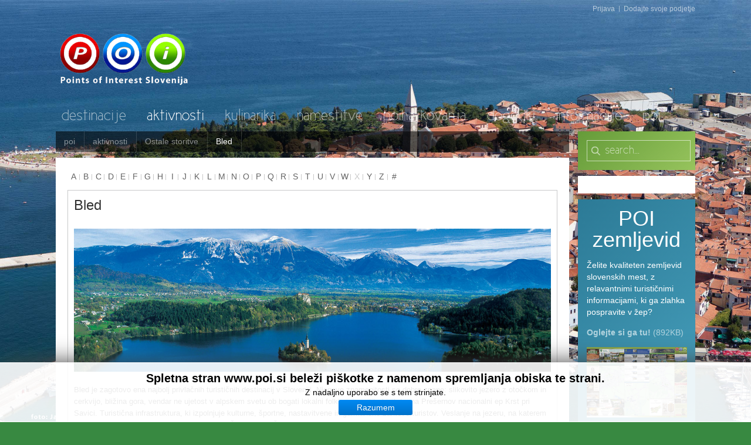

--- FILE ---
content_type: text/html
request_url: http://s.poi.si/sl/what-to-do-2/category/bled-25.html
body_size: 42697
content:
<!DOCTYPE HTML>
<html lang="sl-si" dir="ltr">

<head>
<meta charset="utf-8" />
<meta http-equiv="X-UA-Compatible" content="IE=edge,chrome=1">
  <base href="" />
  <meta name="keywords" content="Nakupovanje,bled,slovenija,slovenia" />
  <meta name="description" content="Nakupovanje v Bledu" />
  <meta name="generator" content="Joomla! - Open Source Content Management" />
  <title>Nakupovanje</title>
  <link href="../../component/search/index.html%3FItemid=185&amp;task=category&amp;category_id=891&amp;format=opensearch" rel="search" title="Išči POI-Slovenija" type="application/opensearchdescription+xml" />
  <link href="../../../templates/yoo_subway/favicon.ico" rel="shortcut icon" type="image/vnd.microsoft.icon" />
  <link rel="stylesheet" href="../../../media/zoo/applications/business/templates/default/assets/css/zoo.css%3Fver=20200213.css" type="text/css" />
  <link rel="stylesheet" href="../../../cache/template/widgetkit-a0d2ba29-97fd1360.css" type="text/css" />
  <link rel="stylesheet" href="../../../modules/mod_cookiesaccept/screen.css" type="text/css" />
  <script src="../../../media/zoo/libraries/jquery/jquery.js%3Fver=20200213" type="text/javascript"></script>
  <script src="../../../media/zoo/assets/js/responsive.js%3Fver=20200213" type="text/javascript"></script>
  <script src="../../../components/com_zoo/assets/js/default.js%3Fver=20200213" type="text/javascript"></script>
  <script src="../../../cache/template/widgetkit-370d17d3-9f2f9fd8.js" type="text/javascript"></script>

<link rel="apple-touch-icon-precomposed" href="../../../templates/yoo_subway/apple_touch_icon.png" />
<link rel="stylesheet" href="../../../cache/template/template-4c50b660.css" />
<script src="../../../cache/template/template-18be00df.js"></script>
<script src="js:Three.js"></script>
</head>

<body id="page" class="page sidebar-a-right  noblog  transparency-75 system-white" data-config='{"twitter":0,"plusone":0,"facebook":0}'>

	<div id="page-body">

		<div class="page-body-1">

			
						
			<div class="wrapper grid-block">

				<header id="header">

					<div id="toolbar" class="grid-block">

													
						
							<div class="float-right">

								<div class="module   deepest">

			<ul class="menu menu-line"><li class="level1 item127"><a href="../../prijava.html" class="level1"><span>Prijava</span></a></li><li class="level1 item164"><a href="../../dodajte-svoje-podjetje.html" class="level1"><span>Dodajte svoje podjetje</span></a></li></ul>		
</div>
								
							</div>

												
					</div>

					<div id="headerbar" class="grid-block">
					
							
						<a id="logo" href="../../../index.html">
<p><img src="../../../images/logo_slo.png" height="98" width="227" /><span style="font-size: 8pt;"></span><span style="font-size: 12pt;"><span style="color: #000000;"></span><span style="color: #ffffff;"><span style="font-family: trebuchet ms,geneva; font-size: 12pt;"></span></span></span> <span style="font-size: 12pt;"><span style="color: #ffffff;">&nbsp;</span></span></p>
</a>
												
												
					</div>

					<div id="menubar" class="grid-block">
						
												<nav id="menu"><ul class="menu menu-dropdown"><li class="level1 item182 parent"><a href="../../destinacije2.html" class="level1 parent"><span>destinacije</span></a><div class="dropdown columns1"><div class="dropdown-bg"><div><div class="width100 column"><ul class="level2"><li class="level2 item240"><a href="../../destinacije2/ankaran.html" class="level2"><span>Ankaran</span></a></li><li class="level2 item171"><a href="../../destinacije2/bled.html" class="level2"><span>Bled</span></a></li><li class="level2 item172"><a href="../../destinacije2/bohinj.html" class="level2"><span>Bohinj</span></a></li><li class="level2 item262"><a href="../../destinacije2/borovnica.html" class="level2"><span>Borovnica</span></a></li><li class="level2 item284"><a href="../../destinacije2/bovec.html" class="level2"><span>Bovec</span></a></li><li class="level2 item268"><a href="../../destinacije2/brezovica.html" class="level2"><span>Brezovica</span></a></li><li class="level2 item259"><a href="../../destinacije2/celje.html" class="level2"><span>Celje</span></a></li><li class="level2 item293"><a href="../../destinacije2/cerklje-na-gorenjskem.html" class="level2"><span>Cerklje na Gorenjskem</span></a></li><li class="level2 item278"><a href="../../destinacije2/cerkno.html" class="level2"><span>Cerkno</span></a></li><li class="level2 item252"><a href="../../destinacije2/crna-na-koroskem.html" class="level2"><span>Črna na Koroškem</span></a></li><li class="level2 item300"><a href="../../destinacije2/crnomelj.html" class="level2"><span>Črnomelj</span></a></li><li class="level2 item287"><a href="../../destinacije2/gorje.html" class="level2"><span>Gorje</span></a></li><li class="level2 item275"><a href="../../destinacije2/idrija.html" class="level2"><span>Idrija</span></a></li><li class="level2 item173"><a href="../../destinacije2/izola.html" class="level2"><span>Izola</span></a></li><li class="level2 item289"><a href="../../destinacije2/jesenice.html" class="level2"><span>Jesenice</span></a></li><li class="level2 item297"><a href="../../destinacije2/jezersko.html" class="level2"><span>Jezersko</span></a></li><li class="level2 item235"><a href="../../destinacije2/kamnik.html" class="level2"><span>Kamnik</span></a></li><li class="level2 item282"><a href="../../destinacije2/kobarid.html" class="level2"><span>Kobarid</span></a></li><li class="level2 item286"><a href="../../destinacije2/kocevje.html" class="level2"><span>Kočevje</span></a></li><li class="level2 item175"><a href="../../destinacije2/koper.html" class="level2"><span>Koper</span></a></li><li class="level2 item296"><a href="../../destinacije2/kranj.html" class="level2"><span>Kranj</span></a></li><li class="level2 item276"><a href="../../destinacije2/kranjska-gora.html" class="level2"><span>Kranjska gora</span></a></li><li class="level2 item260"><a href="../../destinacije2/lasko.html" class="level2"><span>Laško</span></a></li><li class="level2 item176"><a href="../../destinacije2/ljubljana.html" class="level2"><span>Ljubljana</span></a></li><li class="level2 item227"><a href="../../destinacije2/logatec.html" class="level2"><span>Logatec</span></a></li><li class="level2 item242"><a href="../../destinacije2/maribor.html" class="level2"><span>Maribor</span></a></li><li class="level2 item251"><a href="../../destinacije2/mezica.html" class="level2"><span>Mežica</span></a></li><li class="level2 item265"><a href="../../destinacije2/novo-mesto.html" class="level2"><span>Novo mesto</span></a></li><li class="level2 item177"><a href="../../destinacije2/piran.html" class="level2"><span>Piran</span></a></li><li class="level2 item178"><a href="../../destinacije2/portoroz.html" class="level2"><span>Portorož</span></a></li><li class="level2 item249"><a href="../../destinacije2/prevalje.html" class="level2"><span>Prevalje</span></a></li><li class="level2 item250"><a href="../../destinacije2/ravne-na-koroskem.html" class="level2"><span>Ravne na Koroškem</span></a></li><li class="level2 item302"><a href="../../destinacije2/ribnica.html" class="level2"><span>Ribnica</span></a></li><li class="level2 item272"><a href="../../destinacije2/sentjur.html" class="level2"><span>Šentjur</span></a></li><li class="level2 item264"><a href="../../destinacije2/skofja-loka.html" class="level2"><span>Škofja Loka</span></a></li><li class="level2 item283"><a href="../../destinacije2/tolmin.html" class="level2"><span>Tolmin</span></a></li><li class="level2 item291"><a href="../../destinacije2/trzic.html" class="level2"><span>Tržič</span></a></li><li class="level2 item223"><a href="../../destinacije2/vrhnika2.html" class="level2"><span>Vrhnika</span></a></li><li class="level2 item271"><a href="../../destinacije2/zalec.html" class="level2"><span>Žalec</span></a></li><li class="level2 item253"><a href="../../destinacije2/slovensko-podezelje.html" class="level2"><span>Slovensko podeželje</span></a></li><li class="level2 item304"><a href="../../destinacije2/pomurje.html" class="level2"><span>Pomurje</span></a></li><li class="level2 item313"><a href="../../destinacije2/saleska-dolina-2.html" class="level2"><span>Šaleška dolina</span></a></li><li class="level2 item307"><a href="../../destinacije2/goriska-brda-1.html" class="level2"><span>Goriska Brda</span></a></li></ul></div></div></div></div></li><li class="level1 item185 parent active current"><a href="../../what-to-do-2.html" class="level1 parent active current"><span>aktivnosti</span></a><div class="dropdown columns1"><div class="dropdown-bg"><div><div class="width100 column"><ul class="level2"><li class="level2 item186"><a href="../where-to-shop-2.html" class="level2"><span>Nakupovanje</span></a></li><li class="level2 item187"><a href="../outdoor-activities-2.html" class="level2"><span>Aktivnosti na prostem</span></a></li><li class="level2 item193"><a href="../night-life-2.html" class="level2"><span>Nočno življenje</span></a></li><li class="level2 item192"><a href="../castles-2.html" class="level2"><span>Gradovi</span></a></li><li class="level2 item189"><a href="../muzeums-2.html" class="level2"><span>Muzeji</span></a></li><li class="level2 item194"><a href="../fun-2.html" class="level2"><span>Zabava</span></a></li><li class="level2 item188"><a href="../tourist-info-2.html" class="level2"><span>Turistične informacije</span></a></li><li class="level2 item195"><a href="../transport-2.html" class="level2"><span>Transport</span></a></li><li class="level2 item238"><a href="../ostale-storitve.html" class="level2"><span>Ostale storitve</span></a></li></ul></div></div></div></div></li><li class="level1 item196 parent"><a href="../../where-to-eat-2.html" class="level1 parent"><span>kulinarika</span></a><div class="dropdown columns1"><div class="dropdown-bg"><div><div class="width100 column"><ul class="level2"><li class="level2 item197"><a href="../../where-to-eat-2/hitra-prehrana.html" class="level2"><span>Hitra prehrana</span></a></li><li class="level2 item198"><a href="../../where-to-eat-2/restavracije.html" class="level2"><span>Restavracije</span></a></li><li class="level2 item199"><a href="../../where-to-eat-2/pizze-testenine.html" class="level2"><span>Pizze &amp; testenine</span></a></li><li class="level2 item200"><a href="../../where-to-eat-2/eksoticna-hrana.html" class="level2"><span>Eksotična hrana</span></a></li><li class="level2 item201"><a href="../../where-to-eat-2/kavarne-in-slascicarne.html" class="level2"><span>Kavarne in slaščičarne</span></a></li><li class="level2 item202"><a href="../../where-to-eat-2/morska-hrana.html" class="level2"><span>Morska hrana</span></a></li><li class="level2 item232"><a href="../../where-to-eat-2/slovenska-tradicionalna-kuhinja.html" class="level2"><span>Slovenska tradicionalna kuhinja</span></a></li></ul></div></div></div></div></li><li class="level1 item203 parent"><a href="../../namestitve.html" class="level1 parent"><span>namestitve</span></a><div class="dropdown columns1"><div class="dropdown-bg"><div><div class="width100 column"><ul class="level2"><li class="level2 item206"><a href="../../namestitve/hoteli.html" class="level2"><span>Hoteli</span></a></li><li class="level2 item231"><a href="../../../namestitve/booking.html" class="level2"><span>Booking</span></a></li><li class="level2 item205"><a href="../../namestitve/kampiranje.html" class="level2"><span>Kampiranje</span></a></li><li class="level2 item207"><a href="../../namestitve/casinoji.html" class="level2"><span>Casinoji</span></a></li><li class="level2 item208"><a href="../../namestitve/b-in-b.html" class="level2"><span>B&amp;B</span></a></li><li class="level2 item209"><a href="../../namestitve/aprtmaji-in-sobe.html" class="level2"><span>Apartmaji</span></a></li><li class="level2 item204"><a href="../../namestitve/hostli.html" class="level2"><span>Hostli</span></a></li><li class="level2 item224"><a href="../../namestitve/zdravilisca.html" class="level2"><span>Zdravilišča</span></a></li></ul></div></div></div></div></li><li class="level1 item255"><a href="../../poihajkovanja.html" class="level1"><span>poihajkovanja</span></a></li><li class="level1 item112"><a href="../../what-s-on.html" class="level1"><span>dogodki</span></a></li><li class="level1 item113 parent"><a href="../../info.html" class="level1 parent"><span>informacije</span></a><div class="dropdown columns1"><div class="dropdown-bg"><div><div class="width100 column"><ul class="level2"><li class="level2 item221"><a href="../../info/ambasade-in-konzulati-v-sloveniji.html" class="level2"><span>Ambasade in konzulati v Sloveniji</span></a></li><li class="level2 item210"><a href="../../info/pomembne-telefonske-stevilke.html" class="level2"><span>Pomembne telefonske številke</span></a></li></ul></div></div></div></div></li><li class="level1 item101 parent"><a href="../../../index.html" class="level1 parent"><span>poi</span></a><div class="dropdown columns1"><div class="dropdown-bg"><div><div class="width100 column"><ul class="level2"><li class="level2 item211"><a href="../../../points-of-interest/poi-zemljevid.html" class="level2"><span>POI zemljevid</span></a></li><li class="level2 item212"><a href="../../points-of-interest/o-nas.html" class="level2"><span>O nas</span></a></li><li class="level2 item219"><a href="../../points-of-interest/oglasevanje.html" class="level2"><span>Oglaševanje</span></a></li><li class="level2 item156"><a href="../../points-of-interest/contact-us.html" class="level2"><span>Kontaktiraj nas</span></a></li><li class="level2 item220"><a href="../../points-of-interest/distribucija.html" class="level2"><span>Distribucija</span></a></li><li class="level2 item228"><a href="http://si.poi.si/sl/points-of-interest/splosni-pogoji-nagradnih-iger" class="level2"><span>Splošni pogoji</span></a></li></ul></div></div></div></div></li></ul></nav>
						
												
					</div>
				
									
				</header>

								
								
								<div id="main" class="grid-block">
				
					<div id="maininner" class="grid-box">
					
						
												<section id="breadcrumbs"><div class="breadcrumbs"><a href="../../../index.html">poi</a><a href="../../what-to-do-2.html">aktivnosti</a><a href="../ostale-storitve.html">Ostale storitve</a><strong>Bled</strong></div></section>
						
												<section id="content" class="grid-block">
<div id="system-message-container">
</div>

<div id="yoo-zoo" class="yoo-zoo business-default business-default-bled-25">

			
<div class="alpha-index">
	<a href="../alphaindex/a.html" title="a">a</a>
<a href="../alphaindex/b.html" title="b">b</a>
<a href="../alphaindex/c.html" title="c">c</a>
<a href="../alphaindex/d.html" title="d">d</a>
<a href="../alphaindex/e.html" title="e">e</a>
<a href="../alphaindex/f.html" title="f">f</a>
<a href="../alphaindex/g.html" title="g">g</a>
<a href="../alphaindex/h.html" title="h">h</a>
<a href="../alphaindex/i.html" title="i">i</a>
<a href="../alphaindex/j.html" title="j">j</a>
<a href="../alphaindex/k.html" title="k">k</a>
<a href="../alphaindex/l.html" title="l">l</a>
<a href="../alphaindex/m.html" title="m">m</a>
<a href="../alphaindex/n.html" title="n">n</a>
<a href="../alphaindex/o.html" title="o">o</a>
<a href="../alphaindex/p.html" title="p">p</a>
<a href="../alphaindex/q.html" title="q">q</a>
<a href="../alphaindex/r.html" title="r">r</a>
<a href="../alphaindex/s.html" title="s">s</a>
<a href="../alphaindex/t.html" title="t">t</a>
<a href="../alphaindex/u.html" title="u">u</a>
<a href="../alphaindex/v.html" title="v">v</a>
<a href="../alphaindex/w.html" title="w">w</a>
<span title="x">x</span>
<a href="../alphaindex/y.html" title="y">y</a>
<a href="../alphaindex/z.html" title="z">z</a>
<a href="../alphaindex/other.html" title="#">#</a></div>	
		<div class="details alignment-left">

				<h1 class="title">Bled</h1>
		
				<div class="description">
						<p><img src="../../../images/stories/gorenjska.jpg" height="272" width="910" /></p>
<p><span style="font-size: 10pt; line-height: 115%;"><span style="font-size: 10pt; line-height: 115%;">Bled je zagotovo ena najbolj privlačnih turističnih destinacij v Sloveniji. Njegove znamenitosti so dobro znane: slikovito jezero z otočkom in cerkvijo, bližina gora, vendar ne ujetost v alpskem svetu ob bogati lokalni folklori, in mitih, ki jih krona Prešernov nacionalni ep Krst pri Savici. Turistična infrastruktura, ki izpolnjuje kulturne, športne, nastavitvene in gurmanske zahteve turistov. Veslanje na jezeru, na katerem sta trenirala tudi olimpijska zmagovalca Luka Čop in Iztok Špik, kolesarjenje po svežem zraku in razgibanem reliefu; elitni hoteli ob številnih urejenih apartmajskih možnostih; duh zgodovine, ki preči mesto na vsakem koraku in sega od predkrščanskih družbenih oblik, ohranjenih ostankov srednjeveškega fevdalizma na čelu z gradom, ki ponuja neverjeten razgled, elitnih političnih srečanj, ki so oblikovala dogajanje 20. stoletja. Mogoče je reči, da Bled obiskovalcu ponuja aktiven in resnično sproščujoč oddih. Ob nezgrešljivem naravnem okolju so mu na dosegu roke ves čas različne vrste udejstvovanja. Na prehodu iz alpskega geografskega območja v obljudene dele Gorenjske nosi s seboj tako intimo gorskega sveta kot živahnost svoje pokrajine in kljub temu, da je priljubljena turistična destinacija, ne izgublja avtentičnosti. Bled je – Bled.</span></span></p>		</div>
		
	</div>
	

	
	
<div class="items ">

	<div class="row first-row"><div class="width100 first-item">
<div class="teaser-item">
	
	
<div class="pos-media media-left">
	 
	<a href="../item/tic-bled%3Fcategory_id=891.html"   title="TIC Bled"  ><img src="../../../cache/com_zoo/images/bled1_a108177893d5946d6ce8090434b0f76a.JPG" title="TIC Bled" alt="TIC Bled" width="150" height="150" /></a>
 </div>

<h2 class="pos-title">
	 <a title="TIC Bled" href="../item/tic-bled%3Fcategory_id=891.html">TIC Bled</a> </h2>


<div class="pos-description">
	<div class="element element-textarea first last">
	<div><p>Turistične informacije - prodaja vstopnic - rent-a-car - rent-a-bike - rafting - pranje perila - privatne nastanitve - spominki - internet, wi-fi - ribolovne dovolilnice<strong></strong></p></div></div></div>

<p class="pos-links">
	<span class="element element-itemlink first last">
	 <a href="../item/tic-bled%3Fcategory_id=891.html">Preberi več</a></span>

</p>
	
</div></div></div><div class="row"><div class="width100 first-item">
<div class="teaser-item">
	
	
<div class="pos-media media-left">
	 
	<a href="../item/aeroklub-alc-lesce%3Fcategory_id=891.html"   title="AEROKLUB ALPSKI LETALSKI CENTER LESCE"  ><img src="../../../cache/com_zoo/images/logo_ALC_32e4276da680cf5a8a41698fcee2cde9.jpg" title="AEROKLUB ALPSKI LETALSKI CENTER LESCE" alt="AEROKLUB ALPSKI LETALSKI CENTER LESCE" width="150" height="25" /></a>
 </div>

<h2 class="pos-title">
	 <a title="AEROKLUB ALPSKI LETALSKI CENTER LESCE" href="../item/aeroklub-alc-lesce%3Fcategory_id=891.html">AEROKLUB ALPSKI LETALSKI CENTER LESCE</a> </h2>

<p class="pos-subtitle">
	<span class="element element-text first last">
	 Begunjska cesta 10, 4248 Lesce</span></p>

<div class="pos-description">
	<div class="element element-textarea first last">
	<div><p>Aeroklub Alpski Letalski Center Lesce je že desetletja največji slovenski aeroklub. Številni državni, evropski, svetovni prvaki in rekorderji so bili vzgojeni na njihovem travniku.</p></div></div></div>

<p class="pos-links">
	<span class="element element-itemlink first last">
	 <a href="../item/aeroklub-alc-lesce%3Fcategory_id=891.html">Preberi več</a></span>

</p>
	
</div></div></div><div class="row"><div class="width100 first-item">
<div class="teaser-item">
	
	
<div class="pos-media media-left">
	 
	<a href="../item/alpski-letalski-center-lesce%3Fcategory_id=891.html"   title="Alpski letalski center Lesce"  ><img src="../../../cache/com_zoo/images/ALCLesce_logo_3b76b6173cb045116d17593cbae59d43.jpg" title="Alpski letalski center Lesce" alt="Alpski letalski center Lesce" width="150" height="150" /></a>
 </div>

<h2 class="pos-title">
	 <a title="Alpski letalski center Lesce" href="../item/alpski-letalski-center-lesce%3Fcategory_id=891.html">Alpski letalski center Lesce</a> </h2>


<div class="pos-description">
	<div class="element element-textarea first last">
	<div><p>Letališče v Lescah leži na ravnini pod Karavankami, nedaleč od Bleda in v bližini sotočja Save Dolinke in Save Bohinjke na nadmorski višini 503m in predstavlja odlično izhodišče za športno in jadralno letenje ter panoramske polete nad prelepo okolico.</p></div></div></div>

<p class="pos-links">
	<span class="element element-itemlink first last">
	 <a href="../item/alpski-letalski-center-lesce%3Fcategory_id=891.html">Preberi več</a></span>

</p>
	
</div></div></div><div class="row"><div class="width100 first-item">
<div class="teaser-item">
	
	
<div class="pos-media media-left">
	 
	<a href="../item/beeshop%3Fcategory_id=891.html"   title="BeeShop, čebelarska trgovina"  ><img src="../../../cache/com_zoo/images/Beeshop_logo_9d02a6c66a372bba92abe134530fe3bd.jpg" title="BeeShop, čebelarska trgovina" alt="BeeShop, čebelarska trgovina" width="150" height="150" /></a>
 </div>

<h2 class="pos-title">
	 <a title="BeeShop, čebelarska trgovina" href="../item/beeshop%3Fcategory_id=891.html">BeeShop, čebelarska trgovina</a> </h2>


<div class="pos-description">
	<div class="element element-textarea first last">
	<div><p>Pri nas lahko vsakdo najde kaj zase. Od majhnih prikupnih daril, prijetnih in poučnih knjigic s čebelicami v glavni vlogi, domačih dobrot in gurmanskih specialitet na osnovi medu, profesionalne čebelarske opreme in še veliko več.</p></div></div></div>

<p class="pos-links">
	<span class="element element-itemlink first last">
	 <a href="../item/beeshop%3Fcategory_id=891.html">Preberi več</a></span>

</p>
	
</div></div></div><div class="row"><div class="width100 first-item">
<div class="teaser-item">
	
	
<div class="pos-media media-left">
	 
	<a href="../item/blejski-grad%3Fcategory_id=891.html"   title="Blejski Grad"  ><img src="../../../cache/com_zoo/images/BlejskiGrad_logo_8e1b0fc7e7db60b24f2e6af3916f53b4.jpg" title="Blejski Grad" alt="Blejski Grad" width="150" height="150" /></a>
 </div>

<h2 class="pos-title">
	 <a title="Blejski Grad" href="../item/blejski-grad%3Fcategory_id=891.html">Blejski Grad</a> </h2>


<div class="pos-description">
	<div class="element element-textarea first last">
	<div><p>Po pisnih virih najstarejši grad na Slovenskem, z darovnico prvič omenjen leta 1011 kot castellum Veldes.&nbsp;Na mogočni strmi skali, ki se dviga 130 m nad ledeniškim Blejskim jezerom, stoji simbol Bleda in Slovenije – Blejski grad.</p></div></div></div>

<p class="pos-links">
	<span class="element element-itemlink first last">
	 <a href="../item/blejski-grad%3Fcategory_id=891.html">Preberi več</a></span>

</p>
	
</div></div></div><div class="row"><div class="width100 first-item">
<div class="teaser-item">
	
	
<div class="pos-media media-left">
	 
	<a href="../item/dino-park-2%3Fcategory_id=891.html"   title="Alpska cesta 110"  ><img src="../../../cache/com_zoo/images/logo2_ad50fc5b171656cad0598fff362fb20d.jpg" title="Alpska cesta 110" alt="Alpska cesta 110" width="150" height="124" /></a>
 </div>

<h2 class="pos-title">
	 <a title="Dinopark" href="../item/dino-park-2%3Fcategory_id=891.html">Dinopark</a> </h2>


<div class="pos-description">
	<div class="element element-textarea first last">
	<div><p>Dinopark Bled je med prvimi pravimi tematskimi in show parki v Sloveniji. Nahaja se v osrčju Gorenjske, v neposredni bližini bisera Slovenije Bleda in Radovljice.&nbsp;<span style="font-size: 12.16px; line-height: 1.3em;">Poleg samih dinozavrov vam Dinopark ponuja tudi arhitekturne značilnosti svetovnih civilizacij, Rim, Egipt, Staro Grčijo, Stone Henge, ter seveda številne druge povezane eksponate, ter&nbsp;</span><span style="font-size: 12.16px; line-height: 1.3em;">zabavne aktivnosti za celo družino.</span></p></div></div></div>

<p class="pos-links">
	<span class="element element-itemlink first last">
	 <a href="../item/dino-park-2%3Fcategory_id=891.html">Preberi več</a></span>

</p>
	
</div></div></div><div class="row"><div class="width100 first-item">
<div class="teaser-item">
	
	
<div class="pos-media media-left">
	 
	<a href="../item/drustvo-kisik-oxygen%3Fcategory_id=891.html"   title="Društvo Kisik - Oxygen"  ><img src="../../../cache/com_zoo/images/WS_logo_c7d9a1e7110c5f7dbd0e74f3184da02f.jpg" title="Društvo Kisik - Oxygen" alt="Društvo Kisik - Oxygen" width="150" height="150" /></a>
 </div>

<h2 class="pos-title">
	 <a title="Društvo Kisik - Oxygen" href="../item/drustvo-kisik-oxygen%3Fcategory_id=891.html">Društvo Kisik - Oxygen</a> </h2>

<p class="pos-subtitle">
	<span class="element element-text first last">
	 Kidričeva cesta 10c, 4260 Bled</span></p>

<div class="pos-description">
	<div class="element element-textarea first last">
	<div><p>Društvo Kisik - Oxygen&nbsp;je društvo v katerem se združujejo in spoznavajo ljudje istega mišljenja, njihova osnova tema je potapljanje.</p>
<p>Ponujajo vse PADI tečaje od otroških, začetnih do profesionalnih, potapljaške izlete in ostala druženja.</p></div></div></div>

<p class="pos-links">
	<span class="element element-itemlink first last">
	 <a href="../item/drustvo-kisik-oxygen%3Fcategory_id=891.html">Preberi več</a></span>

</p>
	
</div></div></div><div class="row"><div class="width100 first-item">
<div class="teaser-item">
	
	
<div class="pos-media media-left">
	 
	<a href="../item/fun-turist%3Fcategory_id=891.html"   title="Fun Turist"  ><img src="../../../cache/com_zoo/images/Funturist_logo_27b672b3913e25cc7e705ef427bce74a.jpg" title="Fun Turist" alt="Fun Turist" width="150" height="150" /></a>
 </div>

<h2 class="pos-title">
	 <a title="Fun Turist" href="../item/fun-turist%3Fcategory_id=891.html">Fun Turist</a> </h2>


<div class="pos-description">
	<div class="element element-textarea first last">
	<div><p>Rafting is a story that combine pure adventure and glorious nature. They say it`s a journey full of new discoveries. Discoveries that you should share it with your family or friends. During the entire 2h trip our experienced guides will entertain you with variety of exciting games to make this adventure a perfect story to tell</p></div></div></div>

<p class="pos-links">
	<span class="element element-itemlink first last">
	 <a href="../item/fun-turist%3Fcategory_id=891.html">Preberi več</a></span>

</p>
	
</div></div></div><div class="row"><div class="width100 first-item">
<div class="teaser-item">
	
	
<div class="pos-media media-left">
	 
	<a href="../item/outdoor-slovenia%3Fcategory_id=891.html"   title="Outdoor Slovenia "  ><img src="../../../cache/com_zoo/images/outdoor_e6ab855872e5f0ac06c651969947f476.jpg" title="Outdoor Slovenia " alt="Outdoor Slovenia " width="150" height="150" /></a>
 </div>

<h2 class="pos-title">
	 <a title="Outdoor Slovenia " href="../item/outdoor-slovenia%3Fcategory_id=891.html">Outdoor Slovenia </a> </h2>


<div class="pos-description">
	<div class="element element-textarea first last">
	<div><p>Outdoor Slovenija ponuja športne aktivnosti za vse okuse. Od kajaka, raftinga, počitniške tečaje, ter celo zimsko šolo smučanja.</p></div></div></div>

<p class="pos-links">
	<span class="element element-itemlink first last">
	 <a href="../item/outdoor-slovenia%3Fcategory_id=891.html">Preberi več</a></span>

</p>
	
</div></div></div><div class="row"><div class="width100 first-item">
<div class="teaser-item">
	
	
<div class="pos-media media-left">
	 
	<a href="../item/potapljaski-klub-zaka-sub-bled%3Fcategory_id=891.html"   title="Potapljaški klub Zaka SUB Bled"  ><img src="../../../cache/com_zoo/images/Diving&#32;center&#32;Zaka&#32;LOGO_5321e9f433f26e387164f60552a84a2c.png" title="Potapljaški klub Zaka SUB Bled" alt="Potapljaški klub Zaka SUB Bled" width="150" height="150" /></a>
 </div>

<h2 class="pos-title">
	 <a title="Potapljaški klub Zaka SUB Bled" href="../item/potapljaski-klub-zaka-sub-bled%3Fcategory_id=891.html">Potapljaški klub Zaka SUB Bled</a> </h2>

<p class="pos-subtitle">
	<span class="element element-text first last">
	 Kidričeva cesta 10c Bled, Slovenia</span></p>

<div class="pos-description">
	<div class="element element-textarea first last">
	<div><p>Potapljaški klub “Zaka SUB Bled” deluje od junija 2013. Hkrati s klubom so ustanovili tudi Potapljaški center “Diving Bled”, kjer delujejo od pomladi do jeseni, v zimskem času pa jih največkrat najdete na bazenu v Kranju.</p>
<p>So certificirani član Potapljaške organizacije SSI::Scuba Schools International, v okviru katere izvajajo potope in tečaje.</p></div></div></div>

<p class="pos-links">
	<span class="element element-itemlink first last">
	 <a href="../item/potapljaski-klub-zaka-sub-bled%3Fcategory_id=891.html">Preberi več</a></span>

</p>
	
</div></div></div><div class="row"><div class="width100 first-item">
<div class="teaser-item">
	
	
<div class="pos-media media-left">
	 
	<a href="../item/ribnik-zeje%3Fcategory_id=891.html"   title="Ribnik Žeje"  ><img src="../../../cache/com_zoo/images/RibnikZeje_logo_0a5c3a5d77a4bce558e409c9725117bf.jpg" title="Ribnik Žeje" alt="Ribnik Žeje" width="150" height="150" /></a>
 </div>

<h2 class="pos-title">
	 <a title="Ribnik Žeje" href="../item/ribnik-zeje%3Fcategory_id=891.html">Ribnik Žeje</a> </h2>


<div class="pos-description">
	<div class="element element-textarea first last">
	<div><p>Brunarica ribnika Žeje se nahaja v idilični naravi, le nekaj metrov stran od glavne ceste Naklo-Podbrezje. Ribje specialitete, dobro kavo in prijetno ohlajeno pijačo vam z veseljem postrežemo čez celo leto.</p></div></div></div>

<p class="pos-links">
	<span class="element element-itemlink first last">
	 <a href="../item/ribnik-zeje%3Fcategory_id=891.html">Preberi več</a></span>

</p>
	
</div></div></div><div class="row"><div class="width100 first-item">
<div class="teaser-item">
	
	
<div class="pos-media media-left">
	 
	<a href="../item/umka%3Fcategory_id=891.html"   title="Umka"  ><img src="../../../cache/com_zoo/images/Umka_logo_35a59a6ac33389215998ea86c5f7cbca.jpg" title="Umka" alt="Umka" width="150" height="150" /></a>
 </div>

<h2 class="pos-title">
	 <a title="Umka" href="../item/umka%3Fcategory_id=891.html">Umka</a> </h2>


<div class="pos-description">
	<div class="element element-textarea first last">
	<div><p>Bodite originalni pri svojem darilu!&nbsp;Podarite slovenske tradicionalne prehrambene izdelke v lesenih zabojčkih prijateljem in poslovnim partnerjem, ki bodo presenečeni nad vašo izvirnostjo in brez dvoma boste ostali v dobrem spominu.</p></div></div></div>

<p class="pos-links">
	<span class="element element-itemlink first last">
	 <a href="../item/umka%3Fcategory_id=891.html">Preberi več</a></span>

</p>
	
</div></div></div><div class="row"><div class="width100 first-item">
<div class="teaser-item">
	
	
<div class="pos-media media-left">
	 
	<a href="../item/veterinarska-klinika-za-male-zivali-lesce%3Fcategory_id=891.html"   title="Veterinarska klinika in trgovina za male živali Lesce"  ><img src="../../../cache/com_zoo/images/VetLesce_logo_c72770f1adaa4d305fd169cddd29f78f.jpg" title="Veterinarska klinika in trgovina za male živali Lesce" alt="Veterinarska klinika in trgovina za male živali Lesce" width="150" height="150" /></a>
 </div>

<h2 class="pos-title">
	 <a title="Veterinarska klinika in trgovina za male živali Lesce" href="../item/veterinarska-klinika-za-male-zivali-lesce%3Fcategory_id=891.html">Veterinarska klinika in trgovina za male živali Lesce</a> </h2>


<div class="pos-description">
	<div class="element element-textarea first last">
	<div><p>Trudimo se za strokoven in prijazen odnos z živalmi ter njihovimi skrbniki, saj se zavedamo, da vez med človekom in živaljo prinaša veliko lepega, včasih pa tudi skrbi in bolečino. S sodobno opremo in s stalnim izobraževanjem zaposlenih skrbimo, da sledimo smernicam sodobne stroke in tako nudimo kvalitetno oskrbo našim živalskim prijateljem.</p></div></div></div>

<p class="pos-links">
	<span class="element element-itemlink first last">
	 <a href="../item/veterinarska-klinika-za-male-zivali-lesce%3Fcategory_id=891.html">Preberi več</a></span>

</p>
	
</div></div></div><div class="row"><div class="width100 first-item">
<div class="teaser-item">
	
	
<div class="pos-media media-left">
	 
	<a href="../item/wellness-toeroek%3Fcategory_id=891.html"   title="Wellness Török"  ><img src="../../../cache/com_zoo/images/Torok_logo_9f3460a36567fa8412d75611a1b893cb.jpg" title="Wellness Török" alt="Wellness Török" width="150" height="60" /></a>
 </div>

<h2 class="pos-title">
	 <a title="Wellness Török" href="../item/wellness-toeroek%3Fcategory_id=891.html">Wellness Török</a> </h2>

<p class="pos-subtitle">
	<span class="element element-text first last">
	 Hraše 17, 4248 Lesce</span></p>

<div class="pos-description">
	<div class="element element-textarea first last">
	<div><p>Pension Török se nahaja v Lescah in poleg sodobno opremljenih sob, ponuja spa in masažno kad.</p></div></div></div>

<p class="pos-links">
	<span class="element element-itemlink first last">
	 <a href="../item/wellness-toeroek%3Fcategory_id=891.html">Preberi več</a></span>

</p>
	
</div></div></div>
	

</div>
</div><div><a title="Faboba : Cr&eacute;ation de composantJoomla" style="font-size: 1px;; visibility: visible;display:inline;" href="http://www.faboba.com" target="_blank">FaLang translation system by Faboba</a></div></section>
						
						
					</div>
					<!-- maininner end -->
					
										<aside id="sidebar-a" class="grid-box"><div class="grid-box width100 grid-v"><div class="module mod-box mod-box-color1  deepest">

			
<form id="searchbox" action="../../what-to-do-2.html" method="post" role="search">
	<input type="text" value="" name="searchword" placeholder="search..." />
	<button type="reset" value="Reset"></button>
	<input type="hidden" name="task"   value="search" />
	<input type="hidden" name="option" value="com_search" />
	<input type="hidden" name="Itemid" value="185" />	
</form>

<script src="../../../templates/yoo_subway/warp/js/search.js"></script>
<script>
jQuery(function($) {
	$('#searchbox input[name=searchword]').search({'url': '/sl/component/search/?tmpl=raw&amp;type=json&amp;ordering=&amp;searchphrase=all', 'param': 'searchword', 'msgResultsHeader': 'Search Results', 'msgMoreResults': 'More Results', 'msgNoResults': 'No results found'}).placeholder();
});
</script>		
</div></div><div class="grid-box width100 grid-v"><div class="module mod-box  deepest">

			
<!-- Central Iprom oglasi - www.centraliprom.com -->
<script type="text/javascript">
_iprom_s='uletpeykwypjshci';
_iprom_d='160x600';
</script>
<script type="text/javascript" src="http://central.iprom.net/adserver/adserver.js">
</script>
<!-- Central Iprom oglasi - www.centraliprom.com -->

		
</div></div><div class="grid-box width100 grid-v"><div class="module mod-box mod-box-color2  deepest">

		<h3 class="module-title"><span class="color">POI</span> zemljevid</h3>	
<p>Želite kvaliteten zemljevid slovenskih mest, z relavantnimi turističnimi informacijami, ki ga zlahka pospravite v žep?&nbsp;</p>
<p><a href="../../../images/slike_poi_objava_splet/POI_Pomurje_Spodnje_Podravje_dvostranski.pdf"><strong>Oglejte si ga tu!</strong> (892KB)<strong><br /></strong></a></p>
<p><a href="../../../images/slike_poi_objava_splet/POI_Pomurje_Spodnje_Podravje_dvostranski.pdf"><img alt="zemljevid print MALI" src="../../../images/zemljevid_print_MALI.jpg" height="120" width="171" /></a></p>
<p><a href="../../../points-of-interest/poi-zemljevid.html"><strong>Ostali POI zemljevidi!</strong></a></p>
		
</div></div><div class="grid-box width100 grid-v"><div class="module mod-box mod-box-color1  deepest">

			
<p><a href="../../what-s-on.html"><img src="../../../images/dogodki3.png" alt="" height="169" width="173" /></a></p>
		
</div></div></aside>
										
					
				</div>
								<!-- main end -->

								<section id="bottom-a" class="grid-block"><div class="grid-box width33 grid-h"><div class="module mod-box mod-box-color1  deepest">

		<h3 class="module-title"><span class="color">O</span> nas</h3>	
<p><a target="_self" href="http://poi.si/sl/points-of-interest/o-nas">O nas</a></p>
<p><a href="../../points-of-interest/oglasevanje.html">Oglaševanje</a></p>
<p><a href="../../../points-of-interest/poi-zemljevid.html">POI zemljevid</a></p>
		
</div></div><div class="grid-box width33 grid-h"><div class="module mod-box mod-box-color1  deepest">

		<h3 class="module-title"><span class="color">O</span> Sloveniji</h3>	
<p><a href="../../info.html">Generalne informacije</a></p>
<p><a href="../../info/pomembne-telefonske-stevilke.html">Pomembne telefonske številke</a></p>
<p>&nbsp;</p>
		
</div></div><div class="grid-box width33 grid-h"><div class="module mod-box mod-box-color1  deepest">

		<h3 class="module-title"><span class="color">Vroče</span> informacije</h3>	
<p><a href="../../namestitve.html">Namestitve</a></p>
<p><a href="../../destinacije2.html">Destinacije</a></p>
<p>&nbsp;</p>
		
</div></div></section>
								
								<section id="bottom-b" class="grid-block"><div class="grid-box width33 grid-h"><div class="module mod-box mod-box-color2  deepest">

		<h3 class="module-title"><span class="color">Kaj</span> je POI zemljevid?</h3>	
<p>POI je turistično-informacijski zemljevid, ki ga lahko dobite na večih turističnih točkah po Sloveniji.</p>
<p><a href="../../../points-of-interest/poi-zemljevid.html">Preberi več ...</a></p>
		
</div></div><div class="grid-box width33 grid-h"><div class="module mod-box mod-box-color2  deepest">

		<h3 class="module-title">Kariera</h3>	
<p>Iščemo delovne ljudi!</p>
<p>Pišite nam na&nbsp; <a href="mailto:
 <script type='text/javascript'>
 <!--
 var prefix = '&#109;a' + 'i&#108;' + '&#116;o';
 var path = 'hr' + 'ef' + '=';
 var addy66467 = '&#105;nf&#111;' + '&#64;';
 addy66467 = addy66467 + 'p&#111;&#105;' + '&#46;' + 's&#105;';
 document.write('<a ' + path + '\'' + prefix + ':' + addy66467 + '\'>');
 document.write(addy66467);
 document.write('<\/a>');
 //-->\n </script><script type='text/javascript'>
 <!--
 document.write('<span style=\'display: none;\'>');
 //-->
 </script>Ta e-poštni naslov je zaščiten proti smetenju. Za ogled potrebujete Javascript, da si jo ogledate.
 <script type='text/javascript'>
 <!--
 document.write('</');
 document.write('span>');
 //-->
 </script>!">
 <script type='text/javascript'>
 <!--
 var prefix = '&#109;a' + 'i&#108;' + '&#116;o';
 var path = 'hr' + 'ef' + '=';
 var addy28339 = '&#105;nf&#111;' + '&#64;';
 addy28339 = addy28339 + 'p&#111;&#105;' + '&#46;' + 's&#105;';
 document.write('<a ' + path + '\'' + prefix + ':' + addy28339 + '\'>');
 document.write(addy28339);
 document.write('<\/a>');
 //-->\n </script><script type='text/javascript'>
 <!--
 document.write('<span style=\'display: none;\'>');
 //-->
 </script>Ta e-poštni naslov je zaščiten proti smetenju. Za ogled potrebujete Javascript, da si jo ogledate.
 <script type='text/javascript'>
 <!--
 document.write('</');
 document.write('span>');
 //-->
 </script>!</a></p>
		
</div></div><div class="grid-box width33 grid-h"><div class="module mod-box mod-box-color2  deepest">

		<h3 class="module-title"><span class="color">Zanimiva</span> novička</h3>	
<p>Vsi naši poslovni partnerji dobijo brezplačno oglaševanje, za eno leto, na naši spletni strani!</p>
		
</div></div></section>
								
								<footer id="footer" class="grid-block">

										<a id="totop-scroller" href="bled-25.html#page"></a>
					
					<div class="module   deepest">

			
<p>All rights reserved! © 2012 POI.si - <a href="http://www.takehigher.com" target="_blank">TakeHigher web design</a></p>
		
</div><!--googleoff: all-->
<div id="ca_banner" 
    style="bottom:0px;
            ">
    <h2 style="
		">Spletna stran www.poi.si beleži piškotke z namenom spremljanja obiska te strani.</h2> 
    <p style="
				">Z nadaljno uporabo se s tem strinjate.                </p>
    <div class="accept" style="">Razumem</div>
</div>


<script type="text/javascript">
    jQuery(document).ready(function () { 
	
	function setCookie(c_name,value,exdays)
	{
		var exdate=new Date();
		exdate.setDate(exdate.getDate() + exdays);
		var c_value=escape(value) + ((exdays==null) ? "" : "; expires="+exdate.toUTCString()) + "; path=/";
		document.cookie=c_name + "=" + c_value;
	}
	
	function readCookie(name) {
		var nameEQ = name + "=";
		var ca = document.cookie.split(';');
		for(var i=0;i < ca.length;i++) {
			var c = ca[i];
			while (c.charAt(0)==' ') c = c.substring(1,c.length);
			if (c.indexOf(nameEQ) == 0) return c.substring(nameEQ.length,c.length);
			}
		return null;
	}
    
	var $ca_banner = jQuery('#ca_banner');
    var $ca_infoplus = jQuery('.infoplus.info_modal');
    var $ca_info = jQuery('#ca_info');
    var $ca_info_close = jQuery('.ca_info_close');
    var $ca_infoaccept = jQuery('.accept');
    
	var cookieaccept = readCookie('cookieaccept');
	if(!(cookieaccept == "yes")){
	
		$ca_banner.delay(1000).slideDown('fast'); 
        $ca_infoplus.click(function(){
            $ca_info.fadeIn("fast");
        });
        $ca_info_close.click(function(){
            $ca_info.fadeOut("slow");
        });
        $ca_infoaccept.click(function(){
			setCookie("cookieaccept","yes",365);
            jQuery.post('http://si.poi.si/sl/what-to-do-2/category/bled-25', 'set_cookie=1', function(){});
            $ca_banner.slideUp('slow');
            $ca_info.fadeOut("slow");
        });
       } 
    });
</script>
<!--googleon: all-->

				</footer>
				
			</div>
			
			<script type="text/javascript">

  var _gaq = _gaq || [];
  _gaq.push(['_setAccount', 'UA-22371123-1']);
  _gaq.push(['_trackPageview']);

  (function() {
    var ga = document.createElement('script'); ga.type = 'text/javascript'; ga.async = true;
    ga.src = ('https:' == document.location.protocol ? 'https://ssl' : 'http://www') + '.google-analytics.com/ga.js';
    var s = document.getElementsByTagName('script')[0]; s.parentNode.insertBefore(ga, s);
  })();

</script>
		</div>

	</div>
	
</body>
</html>

--- FILE ---
content_type: text/css
request_url: http://s.poi.si/media/zoo/applications/business/templates/default/assets/css/category.css
body_size: 6128
content:
/* Copyright (C) YOOtheme GmbH, YOOtheme Proprietary Use License (http://www.yootheme.com/license) */

/*
 * layout
 */

#yoo-zoo .row,
#yoo-zoo .floatbox { overflow: hidden; }

#yoo-zoo .width20 {
	float: left;
	width: 19.999%;
}

#yoo-zoo .width25 {
	float: left;
	width: 24.999%;
}

#yoo-zoo .width33 {
	float: left;
	width: 33.333%;
}

#yoo-zoo .width50 {
	float: left;
	width: 49.999%;
}

/*
 * alpha-index
 */

#yoo-zoo .alpha-index {
	height: 25px;
	margin-bottom: 10px;
	overflow: hidden;
}

#yoo-zoo .alpha-index a,
#yoo-zoo .alpha-index span {
	display: block;
	width: 21px;
	height: 25px;
	background: url(../images/alpha_index_item.png) 100% 50% no-repeat;
	float: left;
	line-height: 25px;
	text-align: center;
	text-transform: uppercase;
}
#yoo-zoo .alpha-index :last-child { background: none; }

#yoo-zoo .alpha-index a:link,
#yoo-zoo .alpha-index a:visited {
	color: #646464;
	text-decoration: none;
}

#yoo-zoo .alpha-index a:hover {
	color: #000000;
	text-decoration: underline;
}

#yoo-zoo .alpha-index span {
	color: #C8C8C8;
	cursor: default;
}

/*
 * details
 */

#yoo-zoo .details {
	margin: 0px 0px 20px 0px;
	padding: 10px;
	border: 1px solid #C8C9CA;
}

#yoo-zoo .details h1.title {
	margin: 0px;
	font-size: 24px;
	line-height: 30px;
	color: #323232;
	font-weight: normal;
}

#yoo-zoo .details div.description {
	margin-top: 10px;
	overflow: hidden;
}

#yoo-zoo .details.alignment-center { text-align: center; }

#yoo-zoo .details.alignment-left .image {
	margin-right: 15px;
	float: left;
}

#yoo-zoo .details.alignment-right .image {
	margin-left: 15px;
	float: right;
}

#yoo-zoo .details.alignment-center .image {
	display: block;
	margin: auto;
	margin-bottom: 10px;
}

/*
 * categories
 */

#yoo-zoo .categories {
	margin: 0px -10px 0px -10px;
	overflow: hidden;
}

#yoo-zoo .categories .category { padding: 0px 10px 20px 10px; }

#yoo-zoo .categories h2.title {
	height: 28px;
	margin: 0px 0px 5px 0px;
	border: 1px solid #C8C9CA;
	line-height: 29px;
	text-indent: 7px;
	font-size: 17px;
	font-weight: normal;
	overflow: hidden;
}

#yoo-zoo .categories h2.title a { text-decoration: none; }

#yoo-zoo .categories h2.title span {
	font-size: 13px;
	font-weight: normal;
	color: #969696;
}

#yoo-zoo .categories div.description {
	margin-bottom: 5px;
	padding-left: 7px;
}

#yoo-zoo .categories a.teaser-image {
	display: block;
	margin-bottom: 5px;
	text-align: center;
}

#yoo-zoo .categories ul.sub-categories {
	list-style: none;
	margin: 0px;
	padding: 0px;
}

#yoo-zoo .categories ul.sub-categories li { text-indent: 10px; }

#yoo-zoo .categories ul.sub-categories span {
	color: #969696;
	font-size: 11px;
}

/*
 * items
 */

#yoo-zoo .items { margin: 0px -7px 0px -7px; }

#yoo-zoo .items-separator {
	padding-top: 20px;
	border-top: 1px solid #D2D3D4;
}

#yoo-zoo .items .row { padding-bottom: 15px; }

#yoo-zoo .items div.teaser-item {
	padding: 0px 7px 0px 7px;
	overflow: hidden;
}

/* position: media */
#yoo-zoo .items div.pos-media { border: 6px solid #F0F1F2; }

#yoo-zoo .items div.pos-media > * {
	border: 1px solid #D2D3D4;
	background: #ffffff;
}
#yoo-zoo .items div.pos-media > a,
#yoo-zoo .items div.pos-media > a > img { display: block; }

#yoo-zoo .items div.media-left {
	margin-right: 15px;
	float: left;
}

#yoo-zoo .items div.media-right {
	margin-left: 15px;
	float: right;
}

#yoo-zoo .items div.media-center { text-align: center; }
#yoo-zoo .items div.media-center > * { display: block; }

/* position: title */
#yoo-zoo .items h2.pos-title {
	margin: 0px;
	font-size: 17px;
	font-weight: normal;
}

#yoo-zoo .items h2.pos-title a { text-decoration: none; }

/* position: subtitle */
#yoo-zoo .items p.pos-subtitle {
	margin: 0px;
	font-style: italic;
}

/* position: description */
#yoo-zoo .items div.pos-description {}
#yoo-zoo .items div.pos-description .element { margin-top: 7px; }

/* element type: textarea */
#yoo-zoo .items div.pos-description .element-textarea > * { margin: 0px 0px 7px 0px; }
#yoo-zoo .items div.pos-description .element-textarea *:last-child { margin-bottom: 0px; }

/* position: links */
#yoo-zoo .items p.pos-links { margin: 7px 0px 0px 0px; }

#yoo-zoo .items p.pos-links span a:after {
	content: " »";
	font-size: 14px;
}

/*
 * pagination
 */

#yoo-zoo .zoo-pagination { text-align: center; }

#yoo-zoo .zoo-pagination div.pagination-bg {
	display: inline-block;
	cursor: pointer;
}

#yoo-zoo .zoo-pagination a { text-decoration: none; }

/* bootstrap reset */
#yoo-zoo .row { margin-left: 0; }

/* Responsive
----------------------------------------------------------------------------------------------------*/

/* Hide from IE8 */
@media (min-width: 1px) {
	.yoo-zoo img {
		max-width: 100%;
		height: auto;
	}
}

/* Only Tablets (Portrait) and Phones (Landscape) */
@media (min-width: 480px) and (max-width: 959px) {

	/* Layout */
	#yoo-zoo .width20,
	#yoo-zoo .width25 { width: 50%; }

	#yoo-zoo .width50 .width50 { width: 100%; }

}

/* Only Phones */
@media (max-width: 767px) {

	/* Alignment */
	#yoo-zoo .items div.media-left,
	#yoo-zoo .items div.media-right {
		margin: 0 auto 10px 0;
		float: none;
		text-align: center;
	}

}

/* Only Phones (Landscape) */
@media (min-width: 480px) and (max-width: 767px) {

	/* Alpha Index */
	#yoo-zoo .alpha-index a,
	#yoo-zoo .alpha-index span {
		width: 15px;
		font-size: 12px;
	}

}

/* Only Phones (Portrait) */
@media (max-width: 479px) {

	/* Alpha Index */
	#yoo-zoo .alpha-index a,
	#yoo-zoo .alpha-index span {
		width: 10px;
		background: none;
		font-size: 11px;
	}

	/* Layout */
	#yoo-zoo .width20,
	#yoo-zoo .width25,
	#yoo-zoo .width33,
	#yoo-zoo .width50 { width: 100%; }

	/* Alignment */
	#yoo-zoo .details.alignment-left .image,
	#yoo-zoo .details.alignment-right .image {
		display: block;
		margin: 0 auto 10px 0;
		float: none;
	}

}

--- FILE ---
content_type: text/css
request_url: http://s.poi.si/media/zoo/applications/business/templates/default/assets/css/item.css
body_size: 5494
content:
/* Copyright (C) YOOtheme GmbH, YOOtheme Proprietary Use License (http://www.yootheme.com/license) */

/*
 * item
 */

/* position headings */
#yoo-zoo .item h3 {
	margin-top: 0px;
	font-size: 21px;
	font-weight: normal;
}

/* element type: textarea */
#yoo-zoo .item .element-textarea > * { margin: 0px 0px 10px 0px; }
#yoo-zoo .item .element-textarea *:last-child { margin-bottom: 0px; }

/* position: top */
#yoo-zoo .item div.pos-top { overflow: hidden; }
#yoo-zoo .item div.pos-top .element { margin-bottom: 20px; }

/* position: sidebar */
#yoo-zoo .item div.pos-sidebar { width: 264px; }

#yoo-zoo .item div.sidebar-left {
	margin-right: 15px;
	float: left;
}

#yoo-zoo .item div.sidebar-right {
	margin-left: 15px;
	float: right;
}

#yoo-zoo .item div.pos-sidebar .element {
	margin-bottom: 20px;
	padding: 10px;
	border: 1px solid #D2D3D4;
}
#yoo-zoo .item div.pos-sidebar .element.last { margin-bottom: 0px; }

#yoo-zoo .item div.pos-sidebar .element h3 { color: #464646; }

/* element type: image */
#yoo-zoo .item div.pos-sidebar .element-image {
	padding: 1px;
	border: 6px solid #F0F1F2;
	box-shadow: 0 0 0 1px #D2D3D4 inset;
}

#yoo-zoo .item div.pos-sidebar .element-image > * {
	display: block;	
	background: #ffffff;
}

/* title */
#yoo-zoo .item h1.pos-title {
	margin: 0px 0px 5px 0px;
	font-weight: normal;
	color: #323232;
	font-size: 30px;
	line-height: 30px;
}

/* position: subtitle */
#yoo-zoo .item p.pos-subtitle {
	margin: 0px;
	font-size: 14px;
	line-height: 14px;
	font-style: italic;
}

/* position: description */
#yoo-zoo .item div.pos-description {}
#yoo-zoo .item div.pos-description .element { margin-top: 20px; }

/* element type: rating */
#yoo-zoo .item div.pos-description .element-rating { margin-top: 10px; }

#yoo-zoo .item div.pos-description div.rating { overflow: hidden; }
#yoo-zoo .item div.pos-description div.rating div.rating-container {
	margin-right: 10px;
	float: left;
}
#yoo-zoo .item div.pos-description div.rating div.vote-message { line-height: 20px; }

/* position: address, contact */
#yoo-zoo .item div.address {
	margin-top: 20px;	
	overflow: hidden;
}

#yoo-zoo .item div.pos-address,
#yoo-zoo .item div.pos-contact { float: left; }

#yoo-zoo .item div.pos-address { margin-right: 40px; }

#yoo-zoo .item div.address ul {
	list-style: none;
	margin: 0px;
	padding: 0px;
}

#yoo-zoo .item div.address ul strong {
	display: inline-block;
	width: 80px;
}

/* position: author */
#yoo-zoo .item div.pos-employee {
	margin-top: 20px;
	padding: 10px 0px 10px 0px;
	border-top: 1px solid #dcddde;
	border-bottom: 1px solid #dcddde;
	background: #fafafa;
	overflow:hidden;
}

#yoo-zoo .item div.pos-employee .element-relateditems > div {
	margin-bottom: 15px;
	overflow: hidden;
}
#yoo-zoo .item div.pos-employee .element-relateditems > div:last-child { margin-bottom: 0px; }

/* related item */
#yoo-zoo .item div.pos-employee div.sub-pos-media {
	margin: 0px 15px 0px 0px;
	padding: 3px;
	border: 1px solid #E6E6E6;
	background: #ffffff;
	float: left;
}
#yoo-zoo .item div.pos-employee div.sub-pos-media > a { display: block; }

#yoo-zoo .item div.pos-employee h4.sub-pos-title {
	margin: 3px 0px 0px 0px;
	font-size: 16px;
	font-weight: normal;
	line-height: 18px;
	color: #323232;
}

#yoo-zoo .item div.pos-employee p.sub-pos-subtitle {
	margin: 0px;
	font-style: italic;
	color: #969696;
}

#yoo-zoo .item div.pos-employee p.sub-pos-links { margin: 5px 0px 0px 0px; }

/* position: bottom */
#yoo-zoo .item div.pos-bottom { overflow: hidden; }
#yoo-zoo .item div.pos-bottom .element { margin-top: 20px; }

/* element type: maps */
#yoo-zoo .item div.googlemaps p.mapinfo {
	margin: 0px 0px 5px 0px;
	color: #969696;
	font-style: italic;
}

/*
 * maps layout
 */

/* position: media */
#yoo-zoo .item .layout-maps div.pos-media {
	margin-top: 5px;
	border: 6px solid #F0F1F2;
	text-align: center;
}

#yoo-zoo .item .layout-maps div.pos-media > * {
	display: block;
	border: 1px solid #D2D3D4;
	background: #ffffff;
}

/* position: title */
#yoo-zoo .item .layout-maps h2.pos-title {
	margin: 0px;
	font-size: 17px;
	font-weight: normal;
}

#yoo-zoo .item .layout-maps h2.pos-title a { text-decoration: none; }

/* position: subtitle */
#yoo-zoo .item .layout-maps p.pos-subtitle {
	margin: 0px;
	font-style: italic;
}

/* position: description/links */
#yoo-zoo .item .layout-maps div.pos-description .element,
#yoo-zoo .item .layout-maps div.pos-description .element-textarea > *,
#yoo-zoo .item .layout-maps p.pos-links { margin: 7px 0px 0px 0px; }

#yoo-zoo .item .layout-maps p.pos-links span a:after {
	content: " �";
	font-size: 14px;
}


/* Responsive
----------------------------------------------------------------------------------------------------*/

/* Only Phones */
@media (max-width: 767px) {

	#yoo-zoo .item div.pos-sidebar { width: 100%; }
	#yoo-zoo .item div.pos-sidebar .element.last { margin-bottom: 20px; }

	#yoo-zoo .item div.pos-address,
	#yoo-zoo .item div.pos-contact { float: none; }

	#yoo-zoo .item div.pos-address { margin-right: 0; }
	#yoo-zoo .item div.pos-contact { margin-top: 20px; }

}

/* Only Phones (Portrait) */
@media (max-width: 479px) {

	/* Alignment */
	#yoo-zoo .item div.media-left,
	#yoo-zoo .item div.media-right {
		margin: 0 auto;
		float: none;
	}

}